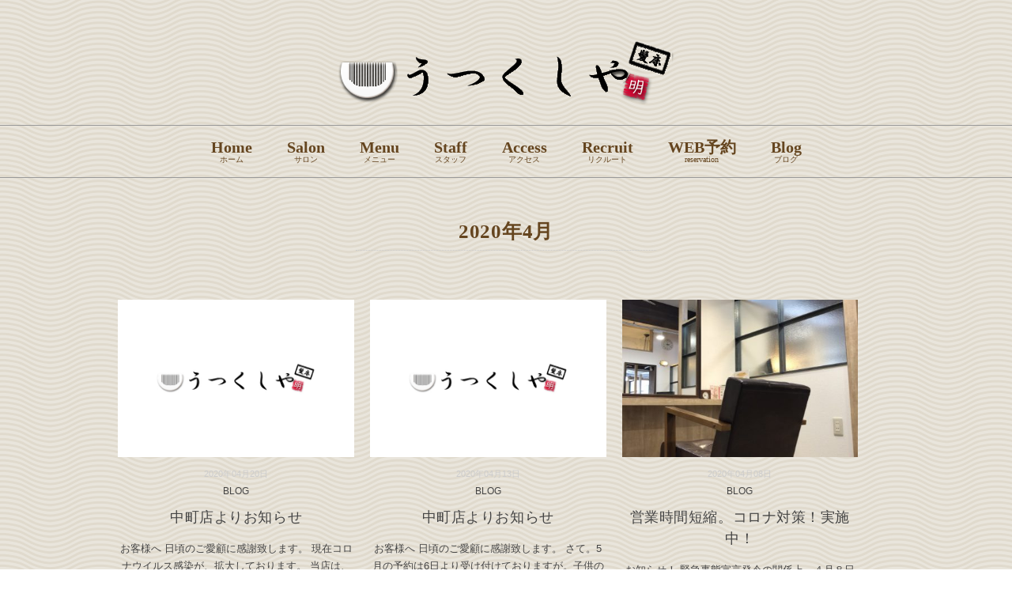

--- FILE ---
content_type: text/html; charset=UTF-8
request_url: https://utsukushiya.jp/wp/archives/date/2020/04
body_size: 8864
content:
<!DOCTYPE html>
<html dir="ltr" lang="ja" prefix="og: https://ogp.me/ns#">
<head>
<meta charset="UTF-8" />
<meta name="viewport" content="width=device-width, initial-scale=1.0">
<link rel="stylesheet" href="https://utsukushiya.jp/wp/wp-content/themes/mysong/responsive.css" type="text/css" media="screen, print" />
<link rel="stylesheet" href="https://utsukushiya.jp/wp/wp-content/themes/mysong/style.css" type="text/css" media="screen, print" />
<link rel="alternate" type="application/atom+xml" title="小田原の美容室うつくしや Atom Feed" href="https://utsukushiya.jp/wp/feed/atom" />
<link rel="alternate" type="application/rss+xml" title="小田原の美容室うつくしや RSS Feed" href="https://utsukushiya.jp/wp/feed" />
<!--[if lt IE 9]>
<script src="https://utsukushiya.jp/wp/wp-content/themes/mysong/jquery/html5.js" type="text/javascript"></script>
<![endif]-->
<title>4月, 2020 | 小田原の美容室うつくしや</title>
	<style>img:is([sizes="auto" i], [sizes^="auto," i]) { contain-intrinsic-size: 3000px 1500px }</style>
	
		<!-- All in One SEO 4.9.3 - aioseo.com -->
	<meta name="robots" content="noindex, max-image-preview:large" />
	<link rel="canonical" href="https://utsukushiya.jp/wp/archives/date/2020/04" />
	<meta name="generator" content="All in One SEO (AIOSEO) 4.9.3" />
		<script type="application/ld+json" class="aioseo-schema">
			{"@context":"https:\/\/schema.org","@graph":[{"@type":"BreadcrumbList","@id":"https:\/\/utsukushiya.jp\/wp\/archives\/date\/2020\/04#breadcrumblist","itemListElement":[{"@type":"ListItem","@id":"https:\/\/utsukushiya.jp\/wp#listItem","position":1,"name":"Home","item":"https:\/\/utsukushiya.jp\/wp","nextItem":{"@type":"ListItem","@id":"https:\/\/utsukushiya.jp\/wp\/archives\/date\/2020#listItem","name":2020}},{"@type":"ListItem","@id":"https:\/\/utsukushiya.jp\/wp\/archives\/date\/2020#listItem","position":2,"name":2020,"item":"https:\/\/utsukushiya.jp\/wp\/archives\/date\/2020","nextItem":{"@type":"ListItem","@id":"https:\/\/utsukushiya.jp\/wp\/archives\/date\/2020\/04#listItem","name":"04"},"previousItem":{"@type":"ListItem","@id":"https:\/\/utsukushiya.jp\/wp#listItem","name":"Home"}},{"@type":"ListItem","@id":"https:\/\/utsukushiya.jp\/wp\/archives\/date\/2020\/04#listItem","position":3,"name":"04","previousItem":{"@type":"ListItem","@id":"https:\/\/utsukushiya.jp\/wp\/archives\/date\/2020#listItem","name":2020}}]},{"@type":"CollectionPage","@id":"https:\/\/utsukushiya.jp\/wp\/archives\/date\/2020\/04#collectionpage","url":"https:\/\/utsukushiya.jp\/wp\/archives\/date\/2020\/04","name":"4\u6708, 2020 | \u5c0f\u7530\u539f\u306e\u7f8e\u5bb9\u5ba4\u3046\u3064\u304f\u3057\u3084","inLanguage":"ja","isPartOf":{"@id":"https:\/\/utsukushiya.jp\/wp\/#website"},"breadcrumb":{"@id":"https:\/\/utsukushiya.jp\/wp\/archives\/date\/2020\/04#breadcrumblist"}},{"@type":"Organization","@id":"https:\/\/utsukushiya.jp\/wp\/#organization","name":"\u5c0f\u7530\u539f\u306e\u7f8e\u5bb9\u5ba4\u3046\u3064\u304f\u3057\u3084","url":"https:\/\/utsukushiya.jp\/wp\/"},{"@type":"WebSite","@id":"https:\/\/utsukushiya.jp\/wp\/#website","url":"https:\/\/utsukushiya.jp\/wp\/","name":"\u5c0f\u7530\u539f\u306e\u7f8e\u5bb9\u5ba4\u3046\u3064\u304f\u3057\u3084","inLanguage":"ja","publisher":{"@id":"https:\/\/utsukushiya.jp\/wp\/#organization"}}]}
		</script>
		<!-- All in One SEO -->

<link rel='dns-prefetch' href='//ajax.googleapis.com' />
<link rel="alternate" type="application/rss+xml" title="小田原の美容室うつくしや &raquo; フィード" href="https://utsukushiya.jp/wp/feed" />
<script type="text/javascript">
/* <![CDATA[ */
window._wpemojiSettings = {"baseUrl":"https:\/\/s.w.org\/images\/core\/emoji\/15.0.3\/72x72\/","ext":".png","svgUrl":"https:\/\/s.w.org\/images\/core\/emoji\/15.0.3\/svg\/","svgExt":".svg","source":{"concatemoji":"https:\/\/utsukushiya.jp\/wp\/wp-includes\/js\/wp-emoji-release.min.js?ver=6.7.4"}};
/*! This file is auto-generated */
!function(i,n){var o,s,e;function c(e){try{var t={supportTests:e,timestamp:(new Date).valueOf()};sessionStorage.setItem(o,JSON.stringify(t))}catch(e){}}function p(e,t,n){e.clearRect(0,0,e.canvas.width,e.canvas.height),e.fillText(t,0,0);var t=new Uint32Array(e.getImageData(0,0,e.canvas.width,e.canvas.height).data),r=(e.clearRect(0,0,e.canvas.width,e.canvas.height),e.fillText(n,0,0),new Uint32Array(e.getImageData(0,0,e.canvas.width,e.canvas.height).data));return t.every(function(e,t){return e===r[t]})}function u(e,t,n){switch(t){case"flag":return n(e,"\ud83c\udff3\ufe0f\u200d\u26a7\ufe0f","\ud83c\udff3\ufe0f\u200b\u26a7\ufe0f")?!1:!n(e,"\ud83c\uddfa\ud83c\uddf3","\ud83c\uddfa\u200b\ud83c\uddf3")&&!n(e,"\ud83c\udff4\udb40\udc67\udb40\udc62\udb40\udc65\udb40\udc6e\udb40\udc67\udb40\udc7f","\ud83c\udff4\u200b\udb40\udc67\u200b\udb40\udc62\u200b\udb40\udc65\u200b\udb40\udc6e\u200b\udb40\udc67\u200b\udb40\udc7f");case"emoji":return!n(e,"\ud83d\udc26\u200d\u2b1b","\ud83d\udc26\u200b\u2b1b")}return!1}function f(e,t,n){var r="undefined"!=typeof WorkerGlobalScope&&self instanceof WorkerGlobalScope?new OffscreenCanvas(300,150):i.createElement("canvas"),a=r.getContext("2d",{willReadFrequently:!0}),o=(a.textBaseline="top",a.font="600 32px Arial",{});return e.forEach(function(e){o[e]=t(a,e,n)}),o}function t(e){var t=i.createElement("script");t.src=e,t.defer=!0,i.head.appendChild(t)}"undefined"!=typeof Promise&&(o="wpEmojiSettingsSupports",s=["flag","emoji"],n.supports={everything:!0,everythingExceptFlag:!0},e=new Promise(function(e){i.addEventListener("DOMContentLoaded",e,{once:!0})}),new Promise(function(t){var n=function(){try{var e=JSON.parse(sessionStorage.getItem(o));if("object"==typeof e&&"number"==typeof e.timestamp&&(new Date).valueOf()<e.timestamp+604800&&"object"==typeof e.supportTests)return e.supportTests}catch(e){}return null}();if(!n){if("undefined"!=typeof Worker&&"undefined"!=typeof OffscreenCanvas&&"undefined"!=typeof URL&&URL.createObjectURL&&"undefined"!=typeof Blob)try{var e="postMessage("+f.toString()+"("+[JSON.stringify(s),u.toString(),p.toString()].join(",")+"));",r=new Blob([e],{type:"text/javascript"}),a=new Worker(URL.createObjectURL(r),{name:"wpTestEmojiSupports"});return void(a.onmessage=function(e){c(n=e.data),a.terminate(),t(n)})}catch(e){}c(n=f(s,u,p))}t(n)}).then(function(e){for(var t in e)n.supports[t]=e[t],n.supports.everything=n.supports.everything&&n.supports[t],"flag"!==t&&(n.supports.everythingExceptFlag=n.supports.everythingExceptFlag&&n.supports[t]);n.supports.everythingExceptFlag=n.supports.everythingExceptFlag&&!n.supports.flag,n.DOMReady=!1,n.readyCallback=function(){n.DOMReady=!0}}).then(function(){return e}).then(function(){var e;n.supports.everything||(n.readyCallback(),(e=n.source||{}).concatemoji?t(e.concatemoji):e.wpemoji&&e.twemoji&&(t(e.twemoji),t(e.wpemoji)))}))}((window,document),window._wpemojiSettings);
/* ]]> */
</script>
<link rel='stylesheet' id='sbi_styles-css' href='https://utsukushiya.jp/wp/wp-content/plugins/instagram-feed/css/sbi-styles.min.css?ver=6.10.0' type='text/css' media='all' />
<style id='wp-emoji-styles-inline-css' type='text/css'>

	img.wp-smiley, img.emoji {
		display: inline !important;
		border: none !important;
		box-shadow: none !important;
		height: 1em !important;
		width: 1em !important;
		margin: 0 0.07em !important;
		vertical-align: -0.1em !important;
		background: none !important;
		padding: 0 !important;
	}
</style>
<link rel='stylesheet' id='wp-block-library-css' href='https://utsukushiya.jp/wp/wp-includes/css/dist/block-library/style.min.css?ver=6.7.4' type='text/css' media='all' />
<link rel='stylesheet' id='aioseo/css/src/vue/standalone/blocks/table-of-contents/global.scss-css' href='https://utsukushiya.jp/wp/wp-content/plugins/all-in-one-seo-pack/dist/Lite/assets/css/table-of-contents/global.e90f6d47.css?ver=4.9.3' type='text/css' media='all' />
<style id='classic-theme-styles-inline-css' type='text/css'>
/*! This file is auto-generated */
.wp-block-button__link{color:#fff;background-color:#32373c;border-radius:9999px;box-shadow:none;text-decoration:none;padding:calc(.667em + 2px) calc(1.333em + 2px);font-size:1.125em}.wp-block-file__button{background:#32373c;color:#fff;text-decoration:none}
</style>
<style id='global-styles-inline-css' type='text/css'>
:root{--wp--preset--aspect-ratio--square: 1;--wp--preset--aspect-ratio--4-3: 4/3;--wp--preset--aspect-ratio--3-4: 3/4;--wp--preset--aspect-ratio--3-2: 3/2;--wp--preset--aspect-ratio--2-3: 2/3;--wp--preset--aspect-ratio--16-9: 16/9;--wp--preset--aspect-ratio--9-16: 9/16;--wp--preset--color--black: #000000;--wp--preset--color--cyan-bluish-gray: #abb8c3;--wp--preset--color--white: #ffffff;--wp--preset--color--pale-pink: #f78da7;--wp--preset--color--vivid-red: #cf2e2e;--wp--preset--color--luminous-vivid-orange: #ff6900;--wp--preset--color--luminous-vivid-amber: #fcb900;--wp--preset--color--light-green-cyan: #7bdcb5;--wp--preset--color--vivid-green-cyan: #00d084;--wp--preset--color--pale-cyan-blue: #8ed1fc;--wp--preset--color--vivid-cyan-blue: #0693e3;--wp--preset--color--vivid-purple: #9b51e0;--wp--preset--gradient--vivid-cyan-blue-to-vivid-purple: linear-gradient(135deg,rgba(6,147,227,1) 0%,rgb(155,81,224) 100%);--wp--preset--gradient--light-green-cyan-to-vivid-green-cyan: linear-gradient(135deg,rgb(122,220,180) 0%,rgb(0,208,130) 100%);--wp--preset--gradient--luminous-vivid-amber-to-luminous-vivid-orange: linear-gradient(135deg,rgba(252,185,0,1) 0%,rgba(255,105,0,1) 100%);--wp--preset--gradient--luminous-vivid-orange-to-vivid-red: linear-gradient(135deg,rgba(255,105,0,1) 0%,rgb(207,46,46) 100%);--wp--preset--gradient--very-light-gray-to-cyan-bluish-gray: linear-gradient(135deg,rgb(238,238,238) 0%,rgb(169,184,195) 100%);--wp--preset--gradient--cool-to-warm-spectrum: linear-gradient(135deg,rgb(74,234,220) 0%,rgb(151,120,209) 20%,rgb(207,42,186) 40%,rgb(238,44,130) 60%,rgb(251,105,98) 80%,rgb(254,248,76) 100%);--wp--preset--gradient--blush-light-purple: linear-gradient(135deg,rgb(255,206,236) 0%,rgb(152,150,240) 100%);--wp--preset--gradient--blush-bordeaux: linear-gradient(135deg,rgb(254,205,165) 0%,rgb(254,45,45) 50%,rgb(107,0,62) 100%);--wp--preset--gradient--luminous-dusk: linear-gradient(135deg,rgb(255,203,112) 0%,rgb(199,81,192) 50%,rgb(65,88,208) 100%);--wp--preset--gradient--pale-ocean: linear-gradient(135deg,rgb(255,245,203) 0%,rgb(182,227,212) 50%,rgb(51,167,181) 100%);--wp--preset--gradient--electric-grass: linear-gradient(135deg,rgb(202,248,128) 0%,rgb(113,206,126) 100%);--wp--preset--gradient--midnight: linear-gradient(135deg,rgb(2,3,129) 0%,rgb(40,116,252) 100%);--wp--preset--font-size--small: 13px;--wp--preset--font-size--medium: 20px;--wp--preset--font-size--large: 36px;--wp--preset--font-size--x-large: 42px;--wp--preset--spacing--20: 0.44rem;--wp--preset--spacing--30: 0.67rem;--wp--preset--spacing--40: 1rem;--wp--preset--spacing--50: 1.5rem;--wp--preset--spacing--60: 2.25rem;--wp--preset--spacing--70: 3.38rem;--wp--preset--spacing--80: 5.06rem;--wp--preset--shadow--natural: 6px 6px 9px rgba(0, 0, 0, 0.2);--wp--preset--shadow--deep: 12px 12px 50px rgba(0, 0, 0, 0.4);--wp--preset--shadow--sharp: 6px 6px 0px rgba(0, 0, 0, 0.2);--wp--preset--shadow--outlined: 6px 6px 0px -3px rgba(255, 255, 255, 1), 6px 6px rgba(0, 0, 0, 1);--wp--preset--shadow--crisp: 6px 6px 0px rgba(0, 0, 0, 1);}:where(.is-layout-flex){gap: 0.5em;}:where(.is-layout-grid){gap: 0.5em;}body .is-layout-flex{display: flex;}.is-layout-flex{flex-wrap: wrap;align-items: center;}.is-layout-flex > :is(*, div){margin: 0;}body .is-layout-grid{display: grid;}.is-layout-grid > :is(*, div){margin: 0;}:where(.wp-block-columns.is-layout-flex){gap: 2em;}:where(.wp-block-columns.is-layout-grid){gap: 2em;}:where(.wp-block-post-template.is-layout-flex){gap: 1.25em;}:where(.wp-block-post-template.is-layout-grid){gap: 1.25em;}.has-black-color{color: var(--wp--preset--color--black) !important;}.has-cyan-bluish-gray-color{color: var(--wp--preset--color--cyan-bluish-gray) !important;}.has-white-color{color: var(--wp--preset--color--white) !important;}.has-pale-pink-color{color: var(--wp--preset--color--pale-pink) !important;}.has-vivid-red-color{color: var(--wp--preset--color--vivid-red) !important;}.has-luminous-vivid-orange-color{color: var(--wp--preset--color--luminous-vivid-orange) !important;}.has-luminous-vivid-amber-color{color: var(--wp--preset--color--luminous-vivid-amber) !important;}.has-light-green-cyan-color{color: var(--wp--preset--color--light-green-cyan) !important;}.has-vivid-green-cyan-color{color: var(--wp--preset--color--vivid-green-cyan) !important;}.has-pale-cyan-blue-color{color: var(--wp--preset--color--pale-cyan-blue) !important;}.has-vivid-cyan-blue-color{color: var(--wp--preset--color--vivid-cyan-blue) !important;}.has-vivid-purple-color{color: var(--wp--preset--color--vivid-purple) !important;}.has-black-background-color{background-color: var(--wp--preset--color--black) !important;}.has-cyan-bluish-gray-background-color{background-color: var(--wp--preset--color--cyan-bluish-gray) !important;}.has-white-background-color{background-color: var(--wp--preset--color--white) !important;}.has-pale-pink-background-color{background-color: var(--wp--preset--color--pale-pink) !important;}.has-vivid-red-background-color{background-color: var(--wp--preset--color--vivid-red) !important;}.has-luminous-vivid-orange-background-color{background-color: var(--wp--preset--color--luminous-vivid-orange) !important;}.has-luminous-vivid-amber-background-color{background-color: var(--wp--preset--color--luminous-vivid-amber) !important;}.has-light-green-cyan-background-color{background-color: var(--wp--preset--color--light-green-cyan) !important;}.has-vivid-green-cyan-background-color{background-color: var(--wp--preset--color--vivid-green-cyan) !important;}.has-pale-cyan-blue-background-color{background-color: var(--wp--preset--color--pale-cyan-blue) !important;}.has-vivid-cyan-blue-background-color{background-color: var(--wp--preset--color--vivid-cyan-blue) !important;}.has-vivid-purple-background-color{background-color: var(--wp--preset--color--vivid-purple) !important;}.has-black-border-color{border-color: var(--wp--preset--color--black) !important;}.has-cyan-bluish-gray-border-color{border-color: var(--wp--preset--color--cyan-bluish-gray) !important;}.has-white-border-color{border-color: var(--wp--preset--color--white) !important;}.has-pale-pink-border-color{border-color: var(--wp--preset--color--pale-pink) !important;}.has-vivid-red-border-color{border-color: var(--wp--preset--color--vivid-red) !important;}.has-luminous-vivid-orange-border-color{border-color: var(--wp--preset--color--luminous-vivid-orange) !important;}.has-luminous-vivid-amber-border-color{border-color: var(--wp--preset--color--luminous-vivid-amber) !important;}.has-light-green-cyan-border-color{border-color: var(--wp--preset--color--light-green-cyan) !important;}.has-vivid-green-cyan-border-color{border-color: var(--wp--preset--color--vivid-green-cyan) !important;}.has-pale-cyan-blue-border-color{border-color: var(--wp--preset--color--pale-cyan-blue) !important;}.has-vivid-cyan-blue-border-color{border-color: var(--wp--preset--color--vivid-cyan-blue) !important;}.has-vivid-purple-border-color{border-color: var(--wp--preset--color--vivid-purple) !important;}.has-vivid-cyan-blue-to-vivid-purple-gradient-background{background: var(--wp--preset--gradient--vivid-cyan-blue-to-vivid-purple) !important;}.has-light-green-cyan-to-vivid-green-cyan-gradient-background{background: var(--wp--preset--gradient--light-green-cyan-to-vivid-green-cyan) !important;}.has-luminous-vivid-amber-to-luminous-vivid-orange-gradient-background{background: var(--wp--preset--gradient--luminous-vivid-amber-to-luminous-vivid-orange) !important;}.has-luminous-vivid-orange-to-vivid-red-gradient-background{background: var(--wp--preset--gradient--luminous-vivid-orange-to-vivid-red) !important;}.has-very-light-gray-to-cyan-bluish-gray-gradient-background{background: var(--wp--preset--gradient--very-light-gray-to-cyan-bluish-gray) !important;}.has-cool-to-warm-spectrum-gradient-background{background: var(--wp--preset--gradient--cool-to-warm-spectrum) !important;}.has-blush-light-purple-gradient-background{background: var(--wp--preset--gradient--blush-light-purple) !important;}.has-blush-bordeaux-gradient-background{background: var(--wp--preset--gradient--blush-bordeaux) !important;}.has-luminous-dusk-gradient-background{background: var(--wp--preset--gradient--luminous-dusk) !important;}.has-pale-ocean-gradient-background{background: var(--wp--preset--gradient--pale-ocean) !important;}.has-electric-grass-gradient-background{background: var(--wp--preset--gradient--electric-grass) !important;}.has-midnight-gradient-background{background: var(--wp--preset--gradient--midnight) !important;}.has-small-font-size{font-size: var(--wp--preset--font-size--small) !important;}.has-medium-font-size{font-size: var(--wp--preset--font-size--medium) !important;}.has-large-font-size{font-size: var(--wp--preset--font-size--large) !important;}.has-x-large-font-size{font-size: var(--wp--preset--font-size--x-large) !important;}
:where(.wp-block-post-template.is-layout-flex){gap: 1.25em;}:where(.wp-block-post-template.is-layout-grid){gap: 1.25em;}
:where(.wp-block-columns.is-layout-flex){gap: 2em;}:where(.wp-block-columns.is-layout-grid){gap: 2em;}
:root :where(.wp-block-pullquote){font-size: 1.5em;line-height: 1.6;}
</style>
<!--n2css--><!--n2js--><script type="text/javascript" src="https://ajax.googleapis.com/ajax/libs/jquery/1.7.1/jquery.min.js?ver=1.7.1" id="jquery-js"></script>
<link rel="https://api.w.org/" href="https://utsukushiya.jp/wp/wp-json/" /><meta name="generator" content="Powered by Visual Composer - drag and drop page builder for WordPress."/>
<!--[if lte IE 9]><link rel="stylesheet" type="text/css" href="https://utsukushiya.jp/wp/wp-content/plugins/js_composer/assets/css/vc_lte_ie9.min.css" media="screen"><![endif]--><!--[if IE  8]><link rel="stylesheet" type="text/css" href="https://utsukushiya.jp/wp/wp-content/plugins/js_composer/assets/css/vc-ie8.min.css" media="screen"><![endif]--><style type="text/css" id="custom-background-css">
body.custom-background { background-image: url("https://utsukushiya.jp/wp/wp-content/uploads/2017/05/wov.png"); background-position: left top; background-size: auto; background-repeat: repeat; background-attachment: scroll; }
</style>
			<style type="text/css" id="wp-custom-css">
			/*
ここに独自の CSS を追加することができます。

詳しくは上のヘルプアイコンをクリックしてください。
*/

.nav-menu .current-menu-item > a {
background :none;
}

.item-img {
height:200px;
}		</style>
		<noscript><style type="text/css"> .wpb_animate_when_almost_visible { opacity: 1; }</style></noscript><script type="text/javascript">
$(document).ready(function(){
   $(document).ready(
      function(){
      $(".single a img").hover(function(){
      $(this).fadeTo(200, 0.8);
      },function(){
      $(this).fadeTo(300, 1.0);
      });
   });
   $(".slidebase").hover(function(){
      $(this).find(".slidetext").slideToggle("normal");
   });
   $(".menu-toggle").toggle(
      function(){
      $(this).attr('src', 'https://utsukushiya.jp/wp/wp-content/themes/mysong/images/toggle-off.png');
      $("#nav").slideToggle();
      return false;
      },
      function(){
      $(this).attr('src', 'https://utsukushiya.jp/wp/wp-content/themes/mysong/images/toggle-on.gif');
      $("#nav").slideToggle();
      return false;
      }
   );
});
</script>


<script>
    // 横幅などの設定
    var options = {
        //maxWidth : 520, // #photo_container の max-width を指定(px)
        thumbMaxWidth : 80, // #thumbnail li の max-width を指定(px) 
        //thumbMinWidth : 60, // #thumbnail li の min-width を指定(px) 
        fade : 500 // フェードアウトするスピードを指定
    };
     
    $(function(){
        // 変数を作る
    var thumbList = $('#thumbnail').find('a'),
            mainPhoto = $('#main_photo'),
            img = $('<img />'),
            imgHeight;
         
        // 親ボックスと li 要素に max-width 指定
        $('#photo_container').css('maxWidth', options.maxWidth);
         
        // li 要素の横幅の計算と指定
        var liWidth = Math.floor((options.thumbMaxWidth / options.maxWidth) * 100);
        $('#thumbnail li').css({
            width : liWidth + '%',
            maxWidth : options.thumbMaxWidth,
            minWidth : options.thumbMinWidth
        });
         
        // 最初の画像の div#main_photo へ表示と current クラスを指定
        img = img.attr({
                src: $(thumbList[0]).attr('href'),
                alt: $(thumbList[0]).find('img').attr('alt')
        });
        mainPhoto.append(img);
        $('#thumbnail li:first').addClass('current');
 
        // メイン画像を先に読み込んどく
        for(var i = 0; i < thumbList.length; i++){
            $('<img />').attr({
                src: $(thumbList[i]).attr('href'),
                alt: $(thumbList[i]).find('img').attr('alt')
            });
        }
         
        // サムネイルのクリックイベント
        thumbList.on('click', function(){ 
            // img 要素を作り サムネイル画像からリンク・altの情報を取得・設定する
            var photo = $('<img />').attr({
                src: $(this).attr('href'),
                alt: $(this).find('img').attr('alt')
            });
 
            // div#main_photo へ 上で作った img 要素を挿入する
            mainPhoto.find('img').before(photo);
            // div#main_photo に先に表示されていた img 要素をフェードしながら非表示にし要素を消す、 
            mainPhoto.find('img:not(:first)').stop(true, true).fadeOut(options.fade, function(){
                $(this).remove();
            });
             
            // 新しく表示した img の親 li へ .current を付け、
            // 他の li 要素についていた .current を削除する
            $(this).parent().addClass('current').siblings().removeClass('current');
            // 画像の親要素を現在表示中の画像の高さへ変更する
            mainPhoto.height(photo.outerHeight());
            return false;
        });    
         
        // ウィンドウが読み込まれた時とリサイズされた時に 
        // div#main_photo の高さを img の高さへ変更する
        $(window).on('resize load', function(){
            mainPhoto.height(mainPhoto.find('img').outerHeight());
        });
    });
</script>



</head>

<body data-rsssl=1 class="archive date custom-background wpb-js-composer js-comp-ver-4.12 vc_responsive">

<div class="toggle">
<a href="#"><img src="https://utsukushiya.jp/wp/wp-content/themes/mysong/images/toggle-on.gif" alt="toggle" class="menu-toggle" /></a>
</div>

<!-- ヘッダー -->
<header id="header">

<!-- ヘッダー中身 -->    
<div class="header-inner">

<!-- ロゴ -->
<div class="logo">
<a href="https://utsukushiya.jp/wp" title="小田原の美容室うつくしや"><img src="https://utsukushiya.jp/wp/wp-content/uploads/2017/06/logo02.png" alt="小田原の美容室うつくしや" /></a>
</div>
<!-- / ロゴ -->

</div>    
<!-- / ヘッダー中身 -->    

</header>
<!-- / ヘッダー -->  
<div class="clear"></div>

<!-- トップナビゲーション -->
<nav id="nav" class="main-navigation" role="navigation">
<div class="menu-menu-1-container"><ul id="menu-menu-1" class="nav-menu"><li id="menu-item-21" class="menu-item menu-item-type-custom menu-item-object-custom menu-item-21"><a href="http://utsukushiya.jp/" title="ホーム">Home<br /><span>ホーム</span></a></li>
<li id="menu-item-187" class="menu-item menu-item-type-custom menu-item-object-custom menu-item-has-children menu-item-187"><a href="#" title="サロン">Salon<br /><span>サロン</span></a>
<ul class="sub-menu">
	<li id="menu-item-91" class="menu-item menu-item-type-post_type menu-item-object-page menu-item-91"><a href="https://utsukushiya.jp/wp/odawara-station">本店<br /><span></span></a></li>
	<li id="menu-item-90" class="menu-item menu-item-type-post_type menu-item-object-page menu-item-90"><a href="https://utsukushiya.jp/wp/nakamachi">中町店<br /><span></span></a></li>
</ul>
</li>
<li id="menu-item-192" class="menu-item menu-item-type-custom menu-item-object-custom menu-item-192"><a href="https://utsukushiya.jp/wp/odawara-station#salonmenu" title="メニュー">Menu<br /><span>メニュー</span></a></li>
<li id="menu-item-183" class="menu-item menu-item-type-custom menu-item-object-custom menu-item-183"><a href="https://utsukushiya.jp/wp/odawara-station#staff" title="スタッフ">Staff<br /><span>スタッフ</span></a></li>
<li id="menu-item-186" class="menu-item menu-item-type-custom menu-item-object-custom menu-item-186"><a href="https://utsukushiya.jp/wp/odawara-station#accessmap" title="アクセス">Access<br /><span>アクセス</span></a></li>
<li id="menu-item-94" class="menu-item menu-item-type-post_type menu-item-object-page menu-item-94"><a href="https://utsukushiya.jp/wp/recruit" title="リクルート">Recruit<br /><span>リクルート</span></a></li>
<li id="menu-item-194" class="menu-item menu-item-type-custom menu-item-object-custom menu-item-has-children menu-item-194"><a href="#" title="reservation">WEB予約<br /><span>reservation</span></a>
<ul class="sub-menu">
	<li id="menu-item-195" class="menu-item menu-item-type-custom menu-item-object-custom menu-item-195"><a href="https://1cs.jp/gcs/user/login.do?salonAccount=ut1&#038;type=new">本店<br /><span></span></a></li>
	<li id="menu-item-196" class="menu-item menu-item-type-custom menu-item-object-custom menu-item-196"><a href="https://1cs.jp/gcs/user/login.do?salonAccount=ut2&#038;type=new">中町店<br /><span></span></a></li>
</ul>
</li>
<li id="menu-item-301" class="menu-item menu-item-type-custom menu-item-object-custom menu-item-301"><a href="https://utsukushiya.jp/wp/archives/category/blog" title="ブログ">Blog<br /><span>ブログ</span></a></li>
</ul></div></nav>

<!-- / トップナビゲーション -->
<div class="clear"></div>  

<!-- 全体warapper -->
<div class="wrapper">

<!-- メインwrap -->
<div id="main">

<!-- 投稿が存在するかを確認する条件文 -->

<!-- 投稿一覧の最初を取得 -->

<!-- カテゴリーアーカイブの場合 -->
<div class="pagetitle">2020年4月</div>

<!-- 年別アーカイブの場合 -->
<!-- / 投稿一覧の最初 -->



<!-- コンテンツブロック -->
<div class="row">

<!-- 本文エリア -->
<ul class="block-three">

<!-- 投稿ループ -->

<!-- アイテム -->
<li class="item">
<div class="item-img"><a href="https://utsukushiya.jp/wp/archives/904"><img src="https://utsukushiya.jp/wp/wp-content/themes/mysong/images/noimage-630x420.jpg" /></a></div>
<div class="item-date">2020年04月20日</div>
<div class="item-cat"><a href="https://utsukushiya.jp/wp/archives/category/blog" rel="category tag">BLOG</a></div>
<h2 class="item-title" id="post-904"><a href="https://utsukushiya.jp/wp/archives/904">中町店よりお知らせ</a></h2>
<p class="item-text">お客様へ 日頃のご愛顧に感謝致します。 現在コロナウイルス感染が、拡大しております。 当店は、引き続き営業はしておりますが、現時点で、<a href="https://utsukushiya.jp/wp/archives/904">...</a></p>
<!-- <p class="btn"><a href="">続きを読む</a></p> -->
</li>
<!-- / アイテム -->


<!-- アイテム -->
<li class="item">
<div class="item-img"><a href="https://utsukushiya.jp/wp/archives/899"><img src="https://utsukushiya.jp/wp/wp-content/themes/mysong/images/noimage-630x420.jpg" /></a></div>
<div class="item-date">2020年04月13日</div>
<div class="item-cat"><a href="https://utsukushiya.jp/wp/archives/category/blog" rel="category tag">BLOG</a></div>
<h2 class="item-title" id="post-899"><a href="https://utsukushiya.jp/wp/archives/899">中町店よりお知らせ</a></h2>
<p class="item-text">お客様へ 日頃のご愛顧に感謝致します。 さて。5月の予約は6日より受け付けておりますが。子供の学校休校に伴い、現在土曜日の予約に制限が<a href="https://utsukushiya.jp/wp/archives/899">...</a></p>
<!-- <p class="btn"><a href="">続きを読む</a></p> -->
</li>
<!-- / アイテム -->


<!-- アイテム -->
<li class="item">
<div class="item-img"><a href="https://utsukushiya.jp/wp/archives/896"><img width="420" height="280" src="https://utsukushiya.jp/wp/wp-content/uploads/2020/04/8042403B-FF89-4EE8-9AF4-CEB5788CA7C1-420x280.jpeg" class="attachment-420x280 size-420x280 wp-post-image" alt="" decoding="async" fetchpriority="high" /></a></div>
<div class="item-date">2020年04月08日</div>
<div class="item-cat"><a href="https://utsukushiya.jp/wp/archives/category/blog" rel="category tag">BLOG</a></div>
<h2 class="item-title" id="post-896"><a href="https://utsukushiya.jp/wp/archives/896">営業時間短縮。コロナ対策！実施中！</a></h2>
<p class="item-text">お知らせ！ 緊急事態宣言発令の関係上、４月８日（水曜日）～５月６日（水曜日）まで 営業時間を２時間短縮し、１７時に閉店になります。 ご<a href="https://utsukushiya.jp/wp/archives/896">...</a></p>
<!-- <p class="btn"><a href="">続きを読む</a></p> -->
</li>
<!-- / アイテム -->

<!-- / 投稿ループ -->

<!-- 投稿がない場合 -->
<!-- / 投稿がない場合 -->


<div class="clear"></div>
<!-- ページャー -->
<div class="pager">
</div>
<!-- / ページャー -->


</ul>
<!-- / 本文エリア -->


</div>
<!-- / コンテンツブロック -->


</div>
<!-- / メインwrap -->

</div>
<!-- / 全体wrapper -->

<!-- フッターエリア -->
<footer id="footer">

<!-- フッターコンテンツ -->
<div class="footer-inner">

<!-- ウィジェットエリア（フッター３列枠） -->
<div class="row">
<article class="third">
<div class="footerbox">
</div>
</article>
<article class="third">
<div class="footerbox">
</div>
</article>
<article class="third">
<div class="footerbox">
</div>
</article>
</div>
<!-- / ウィジェットエリア（フッター３列枠） -->
<div class="clear"></div>


</div>
<!-- / フッターコンテンツ -->

<!-- コピーライト表示 -->
<div id="copyright">
© 2026 <a href="https://utsukushiya.jp/wp">小田原の美容室うつくしや</a>. 
</div>
<!-- /コピーライト表示 -->

</footer>
<!-- / フッターエリア -->

<!-- Instagram Feed JS -->
<script type="text/javascript">
var sbiajaxurl = "https://utsukushiya.jp/wp/wp-admin/admin-ajax.php";
</script>

<!-- Js -->
<script type="text/javascript" src="https://utsukushiya.jp/wp/wp-content/themes/mysong/jquery/scrolltopcontrol.js"></script>
<!-- /Js -->

</body>
</html>